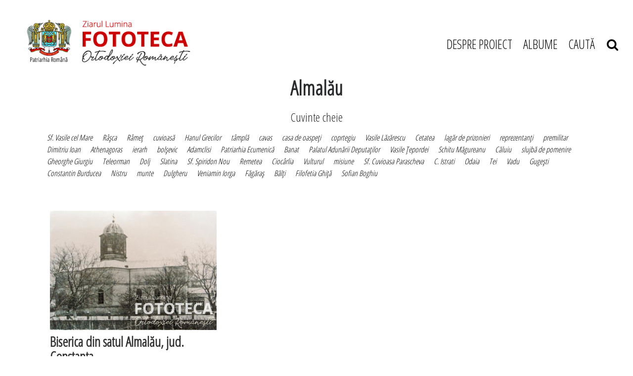

--- FILE ---
content_type: text/html; charset=UTF-8
request_url: https://fototecaortodoxiei.ro/tag/almalau-521.html
body_size: 24377
content:
<!DOCTYPE html>
<head>
<meta charset="utf-8">
<meta name="viewport" content="width=device-width, initial-scale=1, shrink-to-fit=no">

<title>Almalău - Citeste mai multe stiri despre ALMALăU</title>
<meta name="description" content="Almalău, Stiri despre Almalău. Citeste mai multe despre Almalău" />
<meta name="keywords" content="Almalău, Almalău" />
<link rel="alternate" type="application/rss+xml" title="Fototeca Ortodoxiei Românești" href="https://fototecaortodoxiei.ro/rss"/>
<link rel="icon" type="image/ico" href="/favicon.ico"/>
<link rel="shortcut icon" href="/favicon.ico"/>
<meta name="expires" content="never"/>
<meta name="revisit-after" content="whenever"/>
<meta content="INDEX,FOLLOW" name="robots"/>
<meta name="robots" content="follow,index"/>

<link rel="canonical" href="https://fototecaortodoxiei.ro/tag/almalau-521.html" />

<link rel="stylesheet" href="https://stackpath.bootstrapcdn.com/font-awesome/4.7.0/css/font-awesome.min.css">
<link rel="stylesheet" href="https://cdnjs.cloudflare.com/ajax/libs/twitter-bootstrap/4.0.0-alpha.6/css/bootstrap.min.css">
<link rel="stylesheet" href="https://cdnjs.cloudflare.com/ajax/libs/OwlCarousel2/2.3.4/assets/owl.carousel.min.css">
<link rel="stylesheet" href="/static/css/rangeslide.css">
<!--<link rel="stylesheet" href="--><!--/css/main.css?v=28" type="text/css" />-->
<link rel="stylesheet" href="/static/css/style.css?v=1769818474">


    
<!--<script language="javascript" src="--><!--/js/jquery/jquery.js" type="text/javascript"></script>-->
<!--<script language="javascript" src="--><!--/js/owl.carousel.min.js" type="text/javascript"></script>-->

<script src="https://cdnjs.cloudflare.com/ajax/libs/jquery/2.2.2/jquery.min.js" type="text/javascript"></script>
<script src="https://code.jquery.com/ui/1.11.4/jquery-ui.min.js" type="text/javascript"></script>
<script src="https://unpkg.com/scrollbooster@1.1.0/dist/scrollbooster.min.js" type="text/javascript"></script>
<script src="https://cdnjs.cloudflare.com/ajax/libs/popper.js/1.14.7/umd/popper.min.js" type="text/javascript"></script>
<script src="https://cdnjs.cloudflare.com/ajax/libs/tether/1.4.0/js/tether.min.js" type="text/javascript"></script>
<script src="https://cdnjs.cloudflare.com/ajax/libs/twitter-bootstrap/4.0.0-alpha.6/js/bootstrap.min.js" type="text/javascript"></script>
<script src="https://cdnjs.cloudflare.com/ajax/libs/OwlCarousel2/2.3.4/owl.carousel.min.js" type="text/javascript"></script>
<script src="https://cdnjs.cloudflare.com/ajax/libs/masonry/3.3.2/masonry.pkgd.min.js"></script>
<script src="https://unpkg.com/imagesloaded@4/imagesloaded.pkgd.min.js"></script>


    <!--<script language="javascript" src="--><!--/js/common.js?v=5" type="text/javascript"></script>-->
<script src="/static/js/rangeslide.js"></script>
<script src="/static/js/jquery.lazyload.js"></script>
<script src="/static/js/script.js?v=5"></script>


<!--<script async src="https://www.googletagmanager.com/gtag/js?id=UA-64377472-1" data-cfasync="false"></script>-->
<script data-cfasync="false">
//   window.dataLayer = window.dataLayer || [];
//   function gtag(){dataLayer.push(arguments);}
//   gtag('js', new Date());
//
//   gtag('config', 'UA-64377472-1');
//
// function myTrackEvent(category,label)
// {
// 	ga('send', 'event', category, 'Click', label);
// }
</script>

<!-- Cxense SATI script begin -->
<script type="text/javascript">
// window.cX = window.cX || {}; cX.callQueue = cX.callQueue || [];
// cX.callQueue.push(['setSiteId', '1135102062960807753']);
// cX.callQueue.push(['sendPageViewEvent']);
</script>
<script type="text/javascript" async src="//code3.adtlgc.com/js/sati_init.js"></script>
<script type="text/javascript">
// (function(d,s,e,t){e=d.createElement(s);e.type='text/java'+s;e.async='async';
// e.src='http'+('https:'===location.protocol?'s://s':'://')+'cdn.cxense.com/cx.js';
// t=d.getElementsByTagName(s)[0];t.parentNode.insertBefore(e,t);})(document,'script');
</script>
<!-- Cxense SATI script end -->

<meta name="cXenseParse:pageclass" content="frontpage"/>
<meta name="cXenseParse:url" content="https://fototecaortodoxiei.ro/tag/almalau-521.html"/>

</head>
<body>


<script>
function createCookieZL(name, value, days) {
    var expires;

    if (days) {
        var date = new Date();
        date.setTime(date.getTime() + (days * 24 * 60 * 60 * 1000));
        expires = "; expires=" + date.toGMTString();
    } else {
        expires = "";
    }
    document.cookie = encodeURIComponent(name) + "=" + encodeURIComponent(value) + expires + "; path=/";
}

var $ = jQuery.noConflict();
$(document).ready(function(){
    $("#gdpr-accept-button").click(function(){
        createCookieZL("zlgdpr", 1, 90);
        $("#gdpr-container").hide();
    });

});
</script>


<script>
$( document ).ready( function()
{
    function mobileAndTabletcheck2() {
      var check = false;
      (function(a){if(/(android|bb\d+|meego).+mobile|avantgo|bada\/|blackberry|blazer|compal|elaine|fennec|hiptop|iemobile|ip(hone|od)|iris|kindle|lge |maemo|midp|mmp|mobile.+firefox|netfront|opera m(ob|in)i|palm( os)?|phone|p(ixi|re)\/|plucker|pocket|psp|series(4|6)0|symbian|treo|up\.(browser|link)|vodafone|wap|windows ce|xda|xiino|android|ipad|playbook|silk/i.test(a)||/1207|6310|6590|3gso|4thp|50[1-6]i|770s|802s|a wa|abac|ac(er|oo|s\-)|ai(ko|rn)|al(av|ca|co)|amoi|an(ex|ny|yw)|aptu|ar(ch|go)|as(te|us)|attw|au(di|\-m|r |s )|avan|be(ck|ll|nq)|bi(lb|rd)|bl(ac|az)|br(e|v)w|bumb|bw\-(n|u)|c55\/|capi|ccwa|cdm\-|cell|chtm|cldc|cmd\-|co(mp|nd)|craw|da(it|ll|ng)|dbte|dc\-s|devi|dica|dmob|do(c|p)o|ds(12|\-d)|el(49|ai)|em(l2|ul)|er(ic|k0)|esl8|ez([4-7]0|os|wa|ze)|fetc|fly(\-|_)|g1 u|g560|gene|gf\-5|g\-mo|go(\.w|od)|gr(ad|un)|haie|hcit|hd\-(m|p|t)|hei\-|hi(pt|ta)|hp( i|ip)|hs\-c|ht(c(\-| |_|a|g|p|s|t)|tp)|hu(aw|tc)|i\-(20|go|ma)|i230|iac( |\-|\/)|ibro|idea|ig01|ikom|im1k|inno|ipaq|iris|ja(t|v)a|jbro|jemu|jigs|kddi|keji|kgt( |\/)|klon|kpt |kwc\-|kyo(c|k)|le(no|xi)|lg( g|\/(k|l|u)|50|54|\-[a-w])|libw|lynx|m1\-w|m3ga|m50\/|ma(te|ui|xo)|mc(01|21|ca)|m\-cr|me(rc|ri)|mi(o8|oa|ts)|mmef|mo(01|02|bi|de|do|t(\-| |o|v)|zz)|mt(50|p1|v )|mwbp|mywa|n10[0-2]|n20[2-3]|n30(0|2)|n50(0|2|5)|n7(0(0|1)|10)|ne((c|m)\-|on|tf|wf|wg|wt)|nok(6|i)|nzph|o2im|op(ti|wv)|oran|owg1|p800|pan(a|d|t)|pdxg|pg(13|\-([1-8]|c))|phil|pire|pl(ay|uc)|pn\-2|po(ck|rt|se)|prox|psio|pt\-g|qa\-a|qc(07|12|21|32|60|\-[2-7]|i\-)|qtek|r380|r600|raks|rim9|ro(ve|zo)|s55\/|sa(ge|ma|mm|ms|ny|va)|sc(01|h\-|oo|p\-)|sdk\/|se(c(\-|0|1)|47|mc|nd|ri)|sgh\-|shar|sie(\-|m)|sk\-0|sl(45|id)|sm(al|ar|b3|it|t5)|so(ft|ny)|sp(01|h\-|v\-|v )|sy(01|mb)|t2(18|50)|t6(00|10|18)|ta(gt|lk)|tcl\-|tdg\-|tel(i|m)|tim\-|t\-mo|to(pl|sh)|ts(70|m\-|m3|m5)|tx\-9|up(\.b|g1|si)|utst|v400|v750|veri|vi(rg|te)|vk(40|5[0-3]|\-v)|vm40|voda|vulc|vx(52|53|60|61|70|80|81|83|85|98)|w3c(\-| )|webc|whit|wi(g |nc|nw)|wmlb|wonu|x700|yas\-|your|zeto|zte\-/i.test(a.substr(0,4))) check = true;})(navigator.userAgent||navigator.vendor||window.opera);
      return check;
    };

    // console.log( mobileAndTabletcheck2() );

    function validateEmail(email) {
        var re = /^(([^<>()\[\]\\.,;:\s@"]+(\.[^<>()\[\]\\.,;:\s@"]+)*)|(".+"))@((\[[0-9]{1,3}\.[0-9]{1,3}\.[0-9]{1,3}\.[0-9]{1,3}\])|(([a-zA-Z\-0-9]+\.)+[a-zA-Z]{2,}))$/;
        return re.test(String(email).toLowerCase());
    }

    $( '#abn-ico' ).on( 'click', function ()
    {

        // $( '#abn' ).removeClass( 'abn-exp' );

        if ( $( '#abn' ).hasClass( 'abn-exp' ) )
        {
            $( '#abn' ).removeClass( 'abn-exp' );
            $( '#abn' ).css( 'transition', 'none' );

        }
        else
        {
            $( '#abn' ).addClass( 'abn-exp' );
                    $( '#abn' ).css( 'transition', 'all .2s ease-in-out' );

        }


    });

    // if( $(window).width() > 768 )
    if( !mobileAndTabletcheck2() )
    {

        $( '#abn' ).on( 'mouseover', function ()
        {

            $( '#abn' ).addClass( 'abn-exp' );
            // $( '#sub_response_ntm' ).css( 'display', 'block' );
            // $( '.abn-exp' ).css( "height", "190px" );
            $( '#abn' ).css( 'transition', 'all .2s ease-in-out' );

        });

        //$( '#abn' ).on( 'mouseout', function ()
        //{

        //    $( '#abn' ).removeClass( 'abn-exp' );

        //});

    }

    $( '.abn-x' ).on( 'click', function ()
    {

        // $( '#sub_response_ntm' ).css( 'display', 'none' );
        // $( '.abn-exp' ).css( "height", "165px" );
        $( '#abn' ).removeClass( 'abn-exp' );
        $( '#abn' ).css( 'transition', 'none' );
        $( '#abn' ).css( 'display', 'none' );

    });

    $( '#form-newsletter-2 input[type="submit"]' ).on( 'click', function() {


        if( validateEmail( $('#form-newsletter-2 input[name="email"]').val() ) )
        {

            var gdpr_is_checked2 = $('#gdpr2').is(":checked");

            if( gdpr_is_checked2 )
            {
                var email = $('#form-newsletter-2 input[name="email"]').val();

                $.ajax({
                    url: '/newsletter_abonare.php',
                    type: 'post',
                    data: { 'email': email },
                    success: function(response) {

                        //console.log( response );
                        if( response == "1" )
                        {
                            $( '#sub_response_ntm' ).html( "Mulțumim că te-ai abonat la newsletter." );
                            $( '#sub_response_ntm' ).css( 'display', 'block' );
                            // $( '#sub_response_ntm' ).show();

                            // $( "#form-newsletter-2" ).hide();
                            // $( "#form-newsletter-2 a.close-popup" ).hide();

                            $( "#divabn1" ).hide();
                            $( "#divabn2" ).hide();

                            // $( '#abn' ).addClass( 'abn-exp' );

                            $( '#sub_response_ntm' ).addClass( "succes" );
                        }
                        else
                        {

                            // $( '.abn-exp' ).css( "height", "190px" );
                            $( '#sub_response_ntm' ).css( 'display', 'block' );
                            $( '#sub_response_ntm' ).html( response ); // .fadeOut( 5000 )

                        }

                    }
                });
            }
            else
                alert( "Trebuie să fiți de acord cu politica de confidențialitate." );

        }
        else
            alert( "Introduceți o adresă de email validă!" );

    });
});
</script>


<header class="container-fluid">
    <div class="row">
        <div class="col-md-12">
            <div class="d-flex pt-3 mt-2 justify-content-between align-items-center" id="head_navigation">
                <div class="col-sm-12 col-md-4" id="logo">
                    <a href="/"><img src="/static/images/logo.png" class="img-fluid" alt="Fototeca Ortodoxiei Românești"></a>
                </div>
                <div class="col-2 col-sm-12 col-md-6 col-lg-5 col-xl-4" id="menu">
                    <div class="container-burger" onclick="toggleMenu(this);">
                        <div class="bar1"></div>
                        <div class="bar2"></div>
                        <div class="bar3"></div>
                    </div>
                
                    <ul class="menu">
                        <li><a href="/despre-proiect.html" title="Despre proiect">DESPRE PROIECT</a></li>
                        <li>
                            <a href="javascript:;" onclick="$('.albumsSumbemnu').toggleClass('show')" title="Albume">ALBUME</a>
                        </li>
                        <li><a href="javascript:;" onclick="$('#searchForm').toggleClass('show')" title="CAUTĂ">CAUTĂ &nbsp;&nbsp; <i class="fa fa-search"></i></a></li>
                    </ul>
                    <div class="albumsSumbemnu">
		                <div class="albums-column"><div class="album-item"><a href="/albume/slujitori-ai-sfintelor-altare/">Slujitori ai Sfintelor Altare</a></div><!-- /.album-item --><div class="album-item"><a href="/albume/lacasuri-de-cult/">Lăcaşuri de cult</a></div><!-- /.album-item --><div class="album-item"><a href="/albume/biserica-in-misiune/">Biserica în misiune</a></div><!-- /.album-item --><div class="album-item"><a href="/albume/invatamantul-teologic/">Învăţământul teologic</a></div><!-- /.album-item --><div class="album-item"><a href="/albume/viata-monahala/">Viața monahală</a></div><!-- /.album-item --><div class="album-item"><a href="/albume/spiritualitatea-romaneasca-in-afara-granitelor/">Spiritualitatea românească în afara graniţelor</a></div><!-- /.album-item --></div><!-- /.albums-column --><div class="albums-column"><div class="album-item"><a href="/albume/patrimoniul-bisericesc/">Patrimoniul bisericesc</a></div><!-- /.album-item --><div class="album-item"><a href="/albume/evenimente-si-solemnitati-din-trecutul-bisericesc/">Evenimente şi solemnităţi din trecutul bisericesc</a></div><!-- /.album-item --><div class="album-item"><a href="/albume/relatii-interortodoxe-si-interconfesionale/">Relaţii interortodoxe şi interconfesionale</a></div><!-- /.album-item --><div class="album-item"><a href="/albume/casa-regala-romana-si-bor/">Casa Regală Română şi BOR</a></div><!-- /.album-item --><div class="album-item"><a href="/albume/biserica-si-statul-intre-1945-1989/">Biserica şi statul între 1945 -1989</a></div><!-- /.album-item --><div class="album-item"><a href="/fotografii-neidentificate">Fotografii neidentificate</a></div><!-- /.album-item -->                        </div>
                    </div>
                </div>


                <div id="mobileMenu">
                    <ul class="menu">
                        <li><a href="/despre-proiect.html" title="Despre proiect">DESPRE PROIECT</a></li>
                        <li>
                            <a href="javascript:;" onclick="$('.albumsSumbemnu').toggleClass('show')" title="Albume">ALBUME</a>
                        </li>
                        <li><a href="javascript:;" onclick="$('#searchForm').toggleClass('show')" title="CAUTĂ">CAUTĂ &nbsp;&nbsp; <i class="fa fa-search"></i></a></li>
                    </ul>
                    <div class="albumsSumbemnu mobile">
                        <div class="albums-column"><div class="album-item"><a href="/albume/slujitori-ai-sfintelor-altare/">Slujitori ai Sfintelor Altare</a></div><!-- /.album-item --><div class="album-item"><a href="/albume/lacasuri-de-cult/">Lăcaşuri de cult</a></div><!-- /.album-item --><div class="album-item"><a href="/albume/biserica-in-misiune/">Biserica în misiune</a></div><!-- /.album-item --><div class="album-item"><a href="/albume/invatamantul-teologic/">Învăţământul teologic</a></div><!-- /.album-item --><div class="album-item"><a href="/albume/viata-monahala/">Viața monahală</a></div><!-- /.album-item --><div class="album-item"><a href="/albume/spiritualitatea-romaneasca-in-afara-granitelor/">Spiritualitatea românească în afara graniţelor</a></div><!-- /.album-item --></div><!-- /.albums-column --><div class="albums-column"><div class="album-item"><a href="/albume/patrimoniul-bisericesc/">Patrimoniul bisericesc</a></div><!-- /.album-item --><div class="album-item"><a href="/albume/evenimente-si-solemnitati-din-trecutul-bisericesc/">Evenimente şi solemnităţi din trecutul bisericesc</a></div><!-- /.album-item --><div class="album-item"><a href="/albume/relatii-interortodoxe-si-interconfesionale/">Relaţii interortodoxe şi interconfesionale</a></div><!-- /.album-item --><div class="album-item"><a href="/albume/casa-regala-romana-si-bor/">Casa Regală Română şi BOR</a></div><!-- /.album-item --><div class="album-item"><a href="/albume/biserica-si-statul-intre-1945-1989/">Biserica şi statul între 1945 -1989</a></div><!-- /.album-item --><div class="album-item"><a href="/fotografii-neidentificate">Fotografii neidentificate</a></div><!-- /.album-item -->                    </div>
                </div>


            </div>
        </div>
        <div class="col-md-12">
		    <form method="get" action="/dosearch.php" id="searchForm">
<input type="hidden" name="ed" value="1">
<input type="search" name="q" id="q" placeholder="Caută in Fototeca Ortodoxiei Românești">
    <div class="mobileSubmitSearch" onclick="$('#searchForm').submit();"><i class="fa fa-search"></i></div>
    <a href="javascript:;" onclick="$('#searchForm').toggleClass('show')" class="close">&times;</a>

</form>        </div>
    </div>
</header><!-- /header -->

<!-- photo send message -->
<div class="modal fade show" id="sendPhotoModal" tabindex="-1" role="dialog" aria-labelledby="sendPhotoModalLabel" aria-hidden="true">
    <div class="modal-dialog" role="document">
        <div class="modal-content">
            <div class="modal-header">
                <h5 class="modal-title" id="sendPhotoModalLabel">Modal title</h5>
                <button type="button" class="close" data-dismiss="modal" aria-label="Close">
                    <span aria-hidden="true">&times;</span>
                </button>
            </div>
            <div class="modal-body">
                ...
            </div>
            <div class="modal-footer">
                <button type="button" class="btn btn-secondary" data-dismiss="modal">Close</button>
            </div>
        </div>
    </div>
</div>
<!-- /photo send message -->


<main class="container-fluid">


<h1 class="head">Almalău</h1>
<h4 class="head pt-3">Cuvinte cheie</h4>
<div class="row pt-2">
    <div class="container" id="tagList">
    <a href="/tag/sf-vasile-cel-mare-1291.html">Sf. Vasile cel Mare</a><a href="/tag/rasca-167.html">Râşca</a><a href="/tag/ramet-1145.html">Râmeţ</a><a href="/tag/cuvioasa-1112.html">cuvioasă</a><a href="/tag/hanul-grecilor-1008.html">Hanul Grecilor</a><a href="/tag/tampla-1041.html">tâmplă</a><a href="/tag/cavas-1002.html">cavas</a><a href="/tag/casa-de-oaspeti-681.html">casa de oaspeţi</a><a href="/tag/coprtegiu-1265.html">coprtegiu</a><a href="/tag/vasile-lazarescu-115.html">Vasile Lăzărescu</a><a href="/tag/cetatea-395.html">Cetatea</a><a href="/tag/lagar-de-prizonieri-585.html">lagăr de prizonieri</a><a href="/tag/reprezentanti-854.html">reprezentanţi</a><a href="/tag/premilitar-1058.html">premilitar</a><a href="/tag/dimitriu-ioan-890.html">Dimitriu Ioan</a><a href="/tag/athenagoras-1669.html">Athenagoras</a><a href="/tag/ierarh-149.html">ierarh</a><a href="/tag/bolsevic-567.html">bolşevic</a><a href="/tag/adamclisi-517.html">Adamclisi</a><a href="/tag/patriarhia-ecumenica-1666.html">Patriarhia Ecumenică</a><a href="/tag/banat-750.html">Banat</a><a href="/tag/palatul-adunarii-deputatilor-1248.html">Palatul Adunării Deputaţilor</a><a href="/tag/vasile-tepordei-882.html">Vasile Ţepordei</a><a href="/tag/schitu-magureanu-782.html">Schitu Măgureanu</a><a href="/tag/caluiu-1621.html">Căluiu</a><a href="/tag/slujba-de-pomenire-546.html">slujbă de pomenire</a><a href="/tag/gheorghe-giurgiu-1448.html">Gheorghe Giurgiu</a><a href="/tag/teleorman-369.html">Teleorman</a><a href="/tag/dolj-260.html">Dolj</a><a href="/tag/slatina-651.html">Slatina</a><a href="/tag/sf-spiridon-nou-980.html">Sf. Spiridon Nou</a><a href="/tag/remetea-314.html">Remetea</a><a href="/tag/ciocarlia-1408.html">Ciocârlia</a><a href="/tag/vulturul-512.html">Vulturul</a><a href="/tag/misiune-593.html">misiune</a><a href="/tag/sf-cuvioasa-parascheva-210.html">Sf. Cuvioasa Parascheva</a><a href="/tag/c-istrati-1603.html">C. Istrati</a><a href="/tag/odaia-905.html">Odaia</a><a href="/tag/tei-998.html">Tei</a><a href="/tag/vadu-502.html">Vadu</a><a href="/tag/gugesti-248.html">Gugeşti</a><a href="/tag/constantin-burducea-853.html">Constantin Burducea</a><a href="/tag/nistru-1098.html">Nistru</a><a href="/tag/munte-1063.html">munte</a><a href="/tag/dulgheru-416.html">Dulgheru</a><a href="/tag/veniamin-iorga-1172.html">Veniamin Iorga</a><a href="/tag/fagaras-1061.html">Făgăraş</a><a href="/tag/balti-183.html">Bălţi</a><a href="/tag/filofetia-ghita-1118.html">Filofetia Ghiţă</a><a href="/tag/sofian-boghiu-1222.html">Sofian Boghiu</a>    </div>
</div>

<div class="row py-5">
    <div class="container grid">
        <div class="grid-sizer"></div>
        <div class="gutter-sizer"></div>
        <a href="/lacasuri-de-cult/biserici/biserici-din-muntenia-si-dobrogea/biserici-din-dobrogea/biserica-din-satul-almalau-jud-constanta-528.html"><div class="content-item"><div class="content-item--image"><img src="/thumbs/landscape/2014/01/24/biserica-din-satul-almalau-jud-constanta-530.jpg" alt="Biserica din satul Almalău, jud. Constanţa" class="img-fluid"></div><div class="content-item--title"><h3 class="font-weight-bold">
                            Biserica din satul Almalău, jud. Constanţa
                        </h3></div><div class="content-item--description"><p><strong>Datare:</strong> 1967<strong>&nbsp;&nbsp;Locatie:</strong> Almalău, jud. Constanţa</p></div></div></a><!-- /.content-item -->    </div>
</div>
    <!-- Before Footer -->
    <div class="row py-5 mt-5" id="beforeFooter">
        <div class="container">
            <div class="row justify-content-center" id="beforeFooter-row">
                <div class="col-md-2">
                    <a href="http://patriarhia.ro/" target="_blank"><img src="/static/images/logo-patriarhie.jpg" alt="" class="img-fluid"></a>
                </div>
                <div class="col-md-2">
                    <a href="https://ziarullumina.ro/" target="_blank"><img src="/static/images/logo-lumina.png" alt="" class="img-fluid"></a>
                </div>
                <div class="col-md-2">
                    <a href="https://www.radiotrinitas.ro/" target="_blank"><img src="/static/images/logo-radio-trinitas.jpg" alt="" class="img-fluid"></a>
                </div>

                <div class="col-md-2">
                    <a href="https://www.trinitas.tv/" target="_blank"><img src="/static/images/trinitas-tv-logo.jpg" alt="" class="img-fluid"></a>
                </div>
                <div class="col-md-2">
                    <a href="http://vestitorulortodoxiei.ro/" target="_blank"><img src="/static/images/vestitorul-ortodoxiei-logo.png" alt="" class="img-fluid"></a>
                </div>

            </div>
            <div class="row justify-content-center" id="beforeFooter-row">

                <div class="col-md-2">
                    <a href="https://basilica.ro/" target="_blank"><img src="/static/images/basilica-logo.jpg" alt="" class="img-fluid"></a>
                </div>
                <div class="col-md-2">
                    <a href="https://www.pelerinaj.ro/" target="_blank"><img src="/static/images/basilica-travel-mobile-logo.jpg" alt="" class="img-fluid"></a>
                </div>
                <div class="col-md-2">
                    <a href="https://colportaj.ro/" target="_blank"><img src="/static/images/serviciul-colportaj-logo.png" alt="" class="img-fluid"></a>
                </div>
                <div class="col-md-2">
                    <a href="http://www.atelierelepatriarhiei.ro/" target="_blank"><img src="/static/images/atelierele-patriarhiei-logo.png" alt="" class="img-fluid"></a>
                </div>

            </div>
        </div>
    </div>
    <!-- End Before Footer -->

</main><!-- /main -->
	</main><!-- /main -->
	<div id="sidebar">
		     
	</div>


<!--<div class="clear"></div>-->
<!--		</div><!--endwrap -->


<footer class="container-fluid">
    <div class="row">
        <div class="container py-5">
            <div class="row">
                                <div class="col-sm-12 col-md-12 text-center" id="footer-description">
                    <p>
                        &nbsp;
                    </p>
                </div>
            </div>
        </div>
    </div>
</footer><!-- /footer -->


</body>
</html>	

--- FILE ---
content_type: text/css
request_url: https://fototecaortodoxiei.ro/static/css/style.css?v=1769818474
body_size: 19131
content:
@import url('https://fonts.googleapis.com/css?family=Open+Sans+Condensed:300&display=swap');

* {
    font-family: 'Open Sans Condensed', sans-serif;
}

.bg-light {
    background: #f3f3f3 !important;
}

header #menu ul, header #mobileMenu ul {
    list-style: none;
    display: flex;
    flex-flow: row nowrap;
    justify-content: space-between;
    color: black;
    align-items: center;
    margin: 0;
}

header #menu ul li a,  header #mobileMenu ul li a {
    color: #000000;
    text-decoration: none;
    font-size: 25px;
}

header #menu ul li a:hover,  header #mobileMenu ul li a:hover {
    text-decoration: none;
}

.albumsSumbemnu {
    display: none;
    position: absolute;
    left: -255px;
    top: 45px;
    z-index: 99;
    background: white;
    border: 2px solid #cc0001;
    box-shadow: 0 0 5px 0 rgba(0,0,0,.1);
}
.albumsSumbemnu.show {
    display: flex;
}
.albumsSumbemnu .albums-column {
    padding: 10px 20px;
    border-right: 1px solid #ccc;
}
.album-item a,.album-item a:hover {
    color:#333;
    text-decoration: none;
    font-size: 19px;
}
.album-item a::before {
    font-family: 'FontAwesome';
    content: '\f0da';
    font-size: 17px;
    margin-right: 10px;
    color: #cc0001;
}

/* --- Search ------------------------------------------------------------------------------------------------------- */
#searchForm {
    display: none;
}

#searchForm.show {
    display: block;
}

#searchForm input[type=search] {
    width: 98%;
    border: 1px solid #ddd;
    padding: 5px 10px;
}
#searchForm input[type=search]:focus {
    border: 1px solid #CC0001;
    outline-color: #CC0001;
}

#searchForm.show {
    display: flex !important;
    flex-direction: row;
    align-items: center;
    justify-content: space-between;
}


/* --- Albums ------------------------------------------------------------------------------------------------------- */
.list-albums {
    display: flex;
    flex-flow: row wrap;
    width: 100%;
}
.list-albums-title h4 {
    display: flex;
    font-weight: bold;
    font-size: 30px;
}
.list-albums-title h4::before {
    font-family: 'FontAwesome';
    content: '\f0da';
    font-size: 35px;
    margin-right: 5px;
    color: #cc0001;
}
.album-item-list {
    width: 25%;
    padding: 1.5rem;
    height: auto;
}

.album-item-list .album {
    height: 300px;
    overflow: hidden;
}

.album-item-list .album:hover img {
    transform: scale(1.2);
}

.album-item-list .album img {
    object-fit: cover;
    width: 100%;
    height: 100%;
    transition: ease-in-out .5s;
}
.show-album-button {
    box-shadow: 2px 2px 4px 0 rgba(0,0,0,0.2);
    background: #cc0001;
    color: white;
    text-decoration: none;
}
a.show-album-button:hover {
    text-decoration: none;
    color: white;
}


#hp_hero {
    display: flex;
    flex-direction: row;
    width: 100%;
    align-items: center;
}

#hp_topCarousel {
    width: 100%;
    overflow: hidden;
}

#hp_topCarousel .carousel-inner {
    right: 15px;
    width: 110%;
}

#hp_topCarouselDesc {
    height: 100%;
    display: flex;
    flex-direction: column;
    background: white;
    padding: 0 20px;
}

#hp_submitPhoto {
    text-transform: uppercase;
    background: #CC0001;
    text-align: center;
    cursor: pointer;
    box-shadow: 1px 2px 4px 0 #666;
}

#hp_carouselItemsContainer {
    display: flex;
    flex-direction: column;
}

.hp_carouselItem  {
    width: 100%;
    height: auto;
    margin: 15px 10px;
    position: relative;
}

.hp_carouselItem__hoverOverlay {
    width: 100%;
    height: 100%;
    border: 7px solid #CC0001;
    position: absolute;
    top: 0;
    left: 0;
    visibility: hidden;
    opacity: 0;
    transition: visibility 0s, opacity 0.5s linear;
    z-index: 1;
}

.hp_carouselItem__hoverTooltip {
    position: absolute;
    background: rgba(0,0,0,.5);
    width: 100%;
    min-height: 40px;
    box-shadow: 0 0 8px 0 #333;
    left: 0;
    z-index: 0;
    visibility: hidden;
    opacity: 0;
    transition: visibility 0s, opacity 0.5s linear;
    bottom: 0;
    padding: 5px 10px;
    padding-bottom: 10px;
    color: white;
    text-align: center;
}
.hp_carouselItem:hover .hp_carouselItem__hoverOverlay {
    visibility: visible;
    opacity: .9;
}

.hp_carouselItem:hover .hp_carouselItem__hoverTooltip {
    visibility: visible;
    opacity: 1;
}

.hp_carousel_row {
    display: flex;
    flex-flow: row nowrap;
    align-items: center;
}

.hp_first_row {
    align-items: flex-end;
}

.hp_carousel_column {
    margin: 10px;
}

.hp_iamge_item {
    box-shadow: 1px 1px 4px 0 #333;
}
.carousel-control-next, .carousel-control-prev {
    width: auto!important;
}
.carousel-control-prev-icon,
.carousel-control-next-icon {
    height: 70px;
    width: 70px;
    background-size: 100%, 100%;
    background-image: none;
    background-color: rgb(255,255,255);
}
.carousel-control-next-icon {
    position: absolute;
    right: 0px;
}
.carousel-control-prev-icon {
    position: absolute;
    left: 5px;
}
.carousel-control-next-icon:after {
    font-family: 'FontAwesome';
    content: '\f054';
    font-size: 48px;
    color: red;
}

.carousel-control-prev-icon:after {
    font-family: 'FontAwesome';
    content: '\f053';
    font-size: 48px;
    color: red;
}

/* --- Timeline -----------------------------------------------------------------------------------------------------*/
.timeline-container, .timeline-carousel {
    overflow: hidden;
    position: relative;
    width: 100%;
}

.timeline-carousel-owl .item {
    position: relative;
    z-index: 100;
    -webkit-backface-visibility: hidden;
}

.owl-item.center.active::after {
    content: '';
    width: 100%;
    height: 100%;
    border: 7px solid #CC0001;
    position: absolute;
    top: 0;
    left: 0;
    visibility: visible;
    opacity: 1;
    transition: visibility 0s, opacity 0.5s
}
.owl-nav {
    display: none;
}

.owl-item .item {
    max-width: 100%;
    height: 300px;
    max-height: 300px;
    overflow: hidden;
    position: relative;
}
.owl-item .item > .hp_carouselItem__hoverTooltip {
    opacity: 1;
    visibility: visible;
;
}

.owl-item .item img {
    max-width: 100%!important;
    height: 100%;
    object-fit: cover;
}

.timeline-controls {
    width:100%;
    position: relative;
    overflow: hidden;
    height: 60px;
    padding-top: 15px;
}
.timeline--range-slider {
    position: relative;
}
.timeline--range {
    -webkit-appearance: none;
    width: 100%;
    height: 3px;
    background: #000000;
    outline: none;
    z-index: 2;
    position: relative;
}

.timeline--range::-webkit-slider-thumb {
    -webkit-appearance: none;
    appearance: none;
    width: 25px;
    height: 25px;
    border-radius: 50%;
    background: red;
    cursor: pointer;
}

.timeline--range::-moz-range-thumb {
    width: 25px;
    height: 25px;
    border-radius: 50%;
    background: red;
    cursor: pointer;
}

.rangeslide .slider .track {
    box-shadow: none;
    background: transparent;
    border: 0;
}

.rangeslide .slider .thumb {
    position: absolute;
    box-sizing: border-box;
    -moz-box-sizing: border-box;
    -webkit-box-sizing: border-box;
    border: none;
    background: red;
    box-shadow: none;
    width: 25px !important;
    height: 25px !important;
    border-radius: 50%;
}

.rangeslide .labels-container .tick-label .tick {
    border: 0;
    margin: 0 auto 0 auto;
    box-sizing: border-box;
    -moz-box-sizing: border-box;
    -webkit-box-sizing: border-box;
    width: 15px;
    height: 15px;
    background: black;
    border-radius: 50%;
    margin-bottom: 20px;
    top: -26px !important;
}
.rangeslide .labels-container .tick-label {
    top: -19px;
}

.rangeslide .slider .track-progress {
    border: none;
}

.timeline--axis {
    display: inline-flex;
}

.timeline--axis-year {
    margin-left: 155px;
    font-weight: bold;
    width: auto;
    position: relative;
}
.timeline--axis-year::before {
    content: ' ';
    background: #000000;
    width: 15px;
    height: 15px;
    border-radius: 50%;
    position: absolute;
    top: -30px;
    left: 50%;
    transform: translateX(-50%);
    z-index: 1;
}


/* --- HP Content --------------------------------------------------------------------------------------------------- */
a {
    color: #333;
}
a:hover {
    text-decoration: none;
}
a .content-item .content-item--title *, a:hover .content-item .content-item--title * {
    text-decoration: none;
    color:#333;
}

.content-item--title {
    padding: .5rem 0;
}
.content-item--title h3 a {
    color: #333;
    text-decoration: none;
    font-size: 20px;
}
.content-item--description {
    margin-bottom: 2rem;
}

.content-item--description p {
    font-style: italic;
}

/* --- HP Send Photo ------------------------------------------------------------------------------------------------ */
#home_sendPhoto form label {
    font-weight: bold;
    width: 100%;
    justify-content: flex-end;
}
#home_sendPhoto form .form-inline {
    align-items: baseline;
    margin-bottom: 1rem!important;
}
#home_sendPhoto form .form-inline-tag {
    margin-bottom: 0!important;
}
#home_sendPhoto form .form-inline input,
#home_sendPhoto form .form-inline textarea {
    border-radius: 0;
    border-color: #ccc;
    outline: none;
}
#home_sendPhoto--container {
    border: 1px solid #ccc;
    height: 100%;
    width: 100%;
    position: relative;
    display: flex;
    flex-direction: column;
}

#home_sendPhoto--choose, #home_sendPhoto--rotate {
    background-color: white;
    text-align: center;
    cursor: pointer;
}

#home_sendPhoto--choose-text {
    width: 100%;
    text-transform: uppercase;
}

#home_sendPhoto--choose-icon,
#home_sendPhoto--rotate-icon {
    cursor: pointer;
}

#photoToUpload {
    visibility: hidden;
    opacity: 0;
    height: 0;
}

#home_sendPhoto--image {
    width: 100%;
    height: 100%;
    overflow: hidden;
    background-color: #E1E1E1;
    display: flex;
    align-items: center;
}
#home_sendPhoto--image img {
    max-width: 100%;
    height: auto;
}

#imageToUpload {
    transform-origin: top left;
    -webkit-transform-origin: top left;
    -ms-transform-origin: top left;
}
#imageToUpload.rotate90 {
    transform: rotate(90deg) translateY(-100%);
    -webkit-transform: rotate(90deg) translateY(-100%);
    -ms-transform: rotate(90deg) translateY(-100%);
}
#imageToUpload.rotate180 {
    transform: rotate(180deg) translate(-100%,-100%);
    -webkit-transform: rotate(180deg) translate(-100%,-100%);
    -ms-transform: rotate(180deg) translateX(-100%,-100%);
}
#imageToUpload.rotate270 {
    transform: rotate(270deg) translateX(-100%);
    -webkit-transform: rotate(270deg) translateX(-100%);
    -ms-transform: rotate(270deg) translateX(-100%);
}

.related.cols2 ul {
    display: flex;
    flex-flow: row wrap;
}

.related.cols2 ul li {
    width: 100%;
}

.content-item--image img {
    width: 100%;
    height: auto !important;
    background: #ccc;
}

/* --- Article ------------------------------------------------------------------------------------------------------ */
h1.head {
    text-align: center;
    font-weight: bold;
}

h4.head {
    text-align: center;
}

#article .image img {
    max-width: 100%;
    height: auto;
}

/* --- Tag ---------------------------------------------------------------------------------------------------------- */
#tagList {
    text-align: left;
    display: flex;
    flex-flow: row wrap;
}
#tagList a {
    margin: 0 10px;
    font-style: italic;
    color: #000000;
}

/* --- Pagination --------------------------------------------------------------------------------------------------- */
.pagination {
    justify-content: center;
    align-items: center;
}

.pagination a {
    margin: 0 5px;
    text-decoration: none;
    color: #333;
}
.pagination a i {
    font-size: 40px;
    color: red;
}
.pagination a:hover {
    text-decoration: none;
    color: #333;
}

.pagination a.activ {
    font-weight: bold;
    color:#000;
}

#article_page {
    display: flex;
    flex-direction: row;
    justify-content: space-evenly;
}

#article_page #dinacelasialbum .content-item {
    width: 100%!important;
}

    /* --- Before Footer ------------------------------------------------------------------------------------------------ */
#beforeFooter-row {
    align-items: center;
}


/* --- Footer ------------------------------------------------------------------------------------------------------- */
footer {
    background: url('../images/footer-bg.jpg');
    background-size: cover;
}
footer #footer-links {
    display: flex;
    flex-direction: column;
}
footer #footer-description p,
footer #footer-links .footer-link-item a {
    font-weight: bold;
    color: #ffffff;
    text-decoration: none;
}


.content-item {
    border-radius: 5px;
    padding: 1em;
    margin: 0 auto 1em auto;
    overflow: hidden;
    z-index: 1;
    text-decoration: none;
    transition: all 120ms ease;
}

.content-item img {
    width: 100%;
    display: block;
}
.grid-sizer,.content-item {
    width: 32.3333%
}
.owl-item.active.center { cursor: pointer;}
.container-burger, #mobileMenu, .mobileSubmitSearch { display: none; }


@media screen and (max-width: 1024px) {
    .album-item-list {
        width: 33.3333%;
    }
}

@media screen and (max-width: 750px){
    .grid-sizer, .content-item {
        width: 45%;
    }
}
@media screen and (max-width: 500px){
    .grid-sizer, .content-item {
        width: 90%;
    }

}


@media screen and (max-width: 767px) {
    #head_navigation {
        flex-direction: column;
    }

    .album-item-list {
        width: 50%;
    }

    .albumsSumbemnu {
        left: 40px;
    }

    #beforeFooter .col-md-2 { text-align: center; margin-bottom: 40px; }

}

@media screen and (max-width: 567px) {
    #hp_hero {
        flex-direction: column;
    }
    #home_sendPhoto form label {
        text-align: center;
    }

    .content-item--title, .content-item--description {
        padding: .5rem;
    }

    #beforeFooter-row {
        flex-direction: column;
        text-align: center;
    }

    footer #footer-links {
        margin-bottom: 1.5rem;
    }

    .album-item-list {
        width: 100%;
        padding: 1.5rem 0;
    }
    .album-item-list .album {
        height: 450px;
    }

    .container.grid {
        width: 100%!important;
    }

    .albumsSumbemnu.show {
        display: flex;
        position: relative;
        left: 10px;
        top: 10px;
    }

    header #menu ul {
        padding-left: 10px;
    }

    #article_page {
        flex-direction: column;
        padding-top: 1rem;;
    }

    #article_page h1 { line-height: 1;}
}

@media screen and (max-width: 480px) {

    #logo {
        padding: 0!important;
    }

    #logo a img {
        margin-left: -15px;
    }

    #hp_topCarouselDesc h1 {
        font-size: 2rem;
    }

    #hp_topCarouselDesc p {
        font-size: 18px;
    }

    .content-item {
        margin-bottom: 0!important;
        padding-bottom: 0!important;
    }

    .content-item--title, .content-item--description {
        padding: 10px 0!important;
    }

    .content-item--title {
        padding-bottom: 0!important;
    }

    .content-item--description p, .content-item--description  {
        padding-top: 0!important;
    }
    .content-item--title h3 {
        font-size: 20px!important;
        margin-top: 10px;

    }

    #home_cronologie {
        padding: 15px 0!important;
    }

    .timeline-container {
        padding-top: 10px!important;
        padding-bottom: 10px!important;
    }

    .timeline-carousel {
        margin-bottom: 10px!important;
    }

    #home_hero {
        padding-top: 0!important;
    }

    #hp_hero .py-4, #beforeFooter {
        padding-top: 0!important;
    }

    #home_content, #beforeFooter {
        margin-top: 0!important;
    }

    #home_content, #home_content .recent-container {
        padding-bottom: 0!important;
    }

    #home_content .container {
        width: 95%!important;
        margin-bottom: 15px;
    }

    .recent-container {
        padding-top: .2rem!important;
    }

    .content-item--description, .content-item--description p {
        margin-bottom: 0!important;
    }

    #beforeFooter-row {
        width: 50%;
        margin: 0 auto;
    }

    #searchForm {
        position: relative;
    }
    #searchForm input[type=search] {
        z-index: 99999;
    }

    .mobileSubmitSearch {
        display: block;
        cursor: pointer;
        position: absolute;
        top: 5px;
        right: 20px;
        font-size: 15px;
        color: black;
        z-index: 99999;
        background: white;
        border-left: 1px;
        padding: 0 10px;
        border-left: 1px solid #dddd;
        height: 84%;
    }
    .albumsSumbemnu.show {
        flex-direction: column;
    }

    #hp_topCarouselDesc {
        height: auto;
    }

    #head_navigation {
        flex-direction: row;
    }

    .container-burger {
        display: inline-block;
        cursor: pointer;
    }

      
    .bar1, .bar2, .bar3 {
        width: 35px;
        height: 5px;
        background-color: #333;
        margin: 6px 0;
        transition: 0.4s;
    }
    
    .change .bar1 {
        -webkit-transform: rotate(-45deg) translate(-9px, 6px);
        transform: rotate(-45deg) translate(-9px, 6px);
    }
    
    .change .bar2 {opacity: 0;}
    
    .change .bar3 {
        -webkit-transform: rotate(45deg) translate(-8px, -8px);
        transform: rotate(45deg) translate(-8px, -8px);
    }

    header #menu ul { display: none;}
    #mobileMenu.active { display: block;}

    #mobileMenu {
        position: absolute;
        top: 100px;
        z-index: 99999;
        background:
        white;
        padding: 30px 10px;
        width: 100%;
        left: 0;
        box-shadow: 0px 4px 8px -4px #ccc;
    }

    #mobileMenu ul.menu { flex-direction: column; 
        position: relative;
        margin: 0 auto;
        padding: 0;}
    .albumsSumbemnu.show { display: none;}
    .albumsSumbemnu.mobile.show {
        display: flex;
        position: relative;
        left: 0;
        top: 10px;
        flex-direction: column;
    }
}

@media screen and (max-width: 399px) {
    header #menu ul{
        flex-direction: column;
    }
}